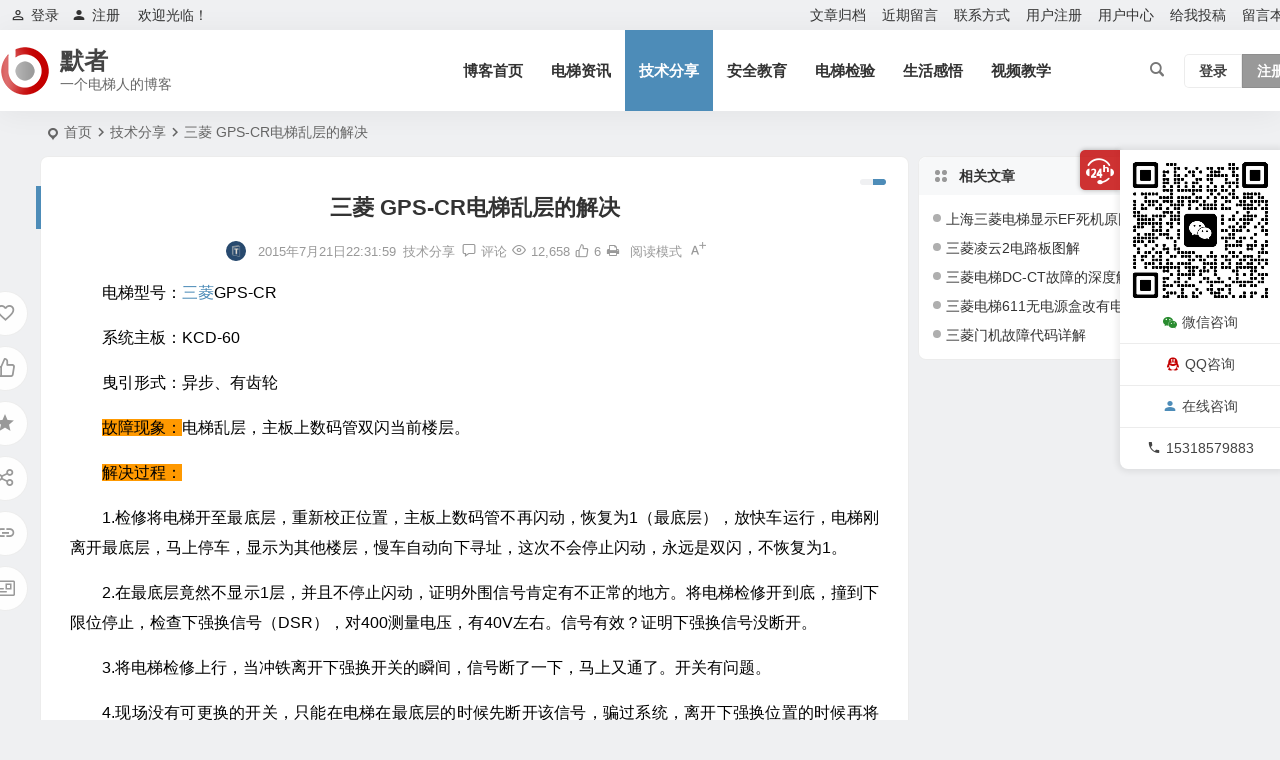

--- FILE ---
content_type: text/html; charset=UTF-8
request_url: http://mzhfm.com/1480.html
body_size: 14469
content:
<!DOCTYPE html><html lang="zh-Hans"><head><meta charset="UTF-8" /><meta name="viewport" content="width=device-width, initial-scale=1.0, minimum-scale=1.0, maximum-scale=1.0, maximum-scale=0.0, user-scalable=no"><meta http-equiv="Cache-Control" content="no-transform" /><meta http-equiv="Cache-Control" content="no-siteapp" /><title>三菱 GPS-CR电梯乱层的解决 | 默者</title><meta name="description" content="电梯型号：三菱GPS-CR" /><meta name="keywords" content="三菱" /><meta property="og:type" content="acticle"><meta property="og:locale" content="zh-Hans" /><meta property="og:title" content="三菱 GPS-CR电梯乱层的解决" /><meta property="og:author" content="HS_ZC" /><meta property="og:image" content="" /><meta property="og:site_name" content="默者"><meta property="og:description" content="电梯型号：三菱GPS-CR" /><meta property="og:url" content="http://mzhfm.com/1480.html" /><meta property="og:release_date" content="2015-07-21 22:31:59" /><link rel="shortcut icon" href="http://mzhfm.com/wp-content/themes/begin/img/favicon.ico"><link rel="apple-touch-icon" sizes="114x114" href="http://mzhfm.com/wp-content/themes/begin/img/favicon.png" /><link rel="pingback" href="http://mzhfm.com/xmlrpc.php"><meta name='robots' content='max-image-preview:large' /><style>img:is([sizes="auto" i], [sizes^="auto," i]) { contain-intrinsic-size: 3000px 1500px }</style><link rel='stylesheet' id='begin-style-css' href='http://mzhfm.com/wp-content/themes/begin/style.css' type='text/css' media='all' /><link rel='stylesheet' id='be-css' href='http://mzhfm.com/wp-content/cache/autoptimize/css/autoptimize_single_e7b015414fd080fc7b6138ac4fa08a8e.css' type='text/css' media='all' /><link rel='stylesheet' id='dashicons-css' href='http://mzhfm.com/wp-includes/css/dashicons.min.css' type='text/css' media='all' /><link rel='stylesheet' id='fonts-css' href='http://mzhfm.com/wp-content/cache/autoptimize/css/autoptimize_single_fb8b82185b668d2c8a08ccc51363e1f1.css' type='text/css' media='all' /><link rel='stylesheet' id='highlight-css' href='http://mzhfm.com/wp-content/cache/autoptimize/css/autoptimize_single_310fa79a743487451e6b8c949189870c.css' type='text/css' media='all' /><link rel='stylesheet' id='prettify_normal-css' href='http://mzhfm.com/wp-content/cache/autoptimize/css/autoptimize_single_37b8556476fd3d158178f49300578669.css' type='text/css' media='all' /><link rel='stylesheet' id='be_audio-css' href='http://mzhfm.com/wp-content/cache/autoptimize/css/autoptimize_single_4530db44c88a56004e2a4d5f1e86147b.css' type='text/css' media='all' /> <script type="text/javascript" src="http://mzhfm.com/wp-includes/js/jquery/jquery.min.js" id="jquery-core-js"></script> <script type="text/javascript" src="http://mzhfm.com/wp-includes/js/jquery/jquery-migrate.min.js" id="jquery-migrate-js"></script> <script type="text/javascript" src="http://mzhfm.com/wp-content/themes/begin/js/jquery.lazyload.js" id="lazyload-js"></script> <link rel="canonical" href="http://mzhfm.com/1480.html" /><style type="text/css">.wp-smiley {
        height: 24px !important;
        max-height: 24px !important;
    }
    .smiley-box img {
        height: 24px;
        width: 24px;
    }
/*上面是表情大小代码*/
    .reply-to-read {
        text-align: center !important;
        line-height: 35px;
        border: 1px solid #ddd;
    }
/*回复评论可见*/
    @media screen and (max-width: 620px) {
        #links {
            display: none;
        }
    }
/*以上隐藏友情链接*/

/*以上主题精简*/</style></head><body class="wp-singular post-template-default single single-post postid-1480 single-format-aside wp-theme-begin 09f2" ontouchstart=""> <script>const SITE_ID = window.location.hostname;if (localStorage.getItem(SITE_ID + '-beNightMode')) {document.body.className += ' night';}</script> <span class="be-progress"></span><div id="page" class="hfeed site"><header id="masthead" class="site-header site-header-s nav-extend"><div id="header-main" class="header-main top-nav-show"><nav id="header-top" class="header-top nav-glass"><div class="nav-top betip"><div id="user-profile"><div class="greet-top"><div class="user-wel">欢迎光临！</div></div><div class="login-reg login-admin"><div class="nav-set"><div class="nav-login"><div class="show-layer"><i class="be be-personoutline"></i>登录</div></div></div><div class="nav-set"><div class="nav-reg nav-reg-no"> <a class="hz" href="" rel="external nofollow" target="_blank"><i class="be be-timerauto"></i>注册</a></div><div class="clear"></div></div></div></div><div class="nav-menu-top-box betip"><div class="nav-menu-top"><div class="menu-%e9%a1%b6%e9%83%a8%e5%af%bc%e8%88%aa-container"><ul id="menu-%e9%a1%b6%e9%83%a8%e5%af%bc%e8%88%aa" class="top-menu"><li id="menu-item-29" class="menu-item menu-item-type-post_type menu-item-object-page menu-item-29"><a href="http://mzhfm.com/wenzhangguidang">文章归档</a></li><li id="menu-item-30" class="menu-item menu-item-type-post_type menu-item-object-page menu-item-30"><a href="http://mzhfm.com/jinqiliuyan">近期留言</a></li><li id="menu-item-31" class="menu-item menu-item-type-post_type menu-item-object-page menu-item-31"><a href="http://mzhfm.com/lianxifangshi">联系方式</a></li><li id="menu-item-37" class="menu-item menu-item-type-post_type menu-item-object-page menu-item-37"><a href="http://mzhfm.com/yonghuzhuce">用户注册</a></li><li id="menu-item-1656" class="menu-item menu-item-type-post_type menu-item-object-page menu-item-1656"><a href="http://mzhfm.com/%e7%94%a8%e6%88%b7%e4%b8%ad%e5%bf%83">用户中心</a></li><li id="menu-item-1666" class="menu-item menu-item-type-post_type menu-item-object-page menu-item-1666"><a href="http://mzhfm.com/%e7%bb%99%e6%88%91%e6%8a%95%e7%a8%bf">给我投稿</a></li><li id="menu-item-8431" class="menu-item menu-item-type-post_type menu-item-object-page menu-item-8431"><a href="http://mzhfm.com/guestbook">留言本</a></li></ul></div></div></div></div></nav><div id="menu-container" class="be-menu-main menu-glass"><div id="navigation-top" class="navigation-top menu_c"><div class="be-nav-box"><div class="be-nav-l"><div class="be-nav-logo"><div class="logo-site"> <a href="http://mzhfm.com/"> <span class="logo-small"><img class="begd" src="http://mzhfm.com/wp-content/themes/begin/img/logo-s.png" style="width: 50px;" alt="默者"></span> <span class="site-name-main"> <span class="site-name">默者</span> <span class="site-description">一个电梯人的博客</span> </span> </a></div></div></div><div class="be-nav-r"><div class="be-nav-wrap betip"><div id="site-nav-wrap" class="site-nav-main" style="margin-right: 66px"><div id="sidr-close"><div class="toggle-sidr-close"></div></div><nav id="site-nav" class="main-nav nav-ace"><div id="navigation-toggle" class="menu-but bars"><div class="menu-but-box"><div class="heng"></div></div></div><div class="menu-%e5%af%bc%e8%88%aa-container"><ul id="menu-%e5%af%bc%e8%88%aa" class="down-menu nav-menu"><li id="menu-item-22" class="fa fa-home menu-item menu-item-type-custom menu-item-object-custom menu-item-home menu-item-22"><a href="http://mzhfm.com/">博客首页</a></li><li id="menu-item-1669" class="fa fa-film menu-item menu-item-type-taxonomy menu-item-object-category menu-item-1669"><a href="http://mzhfm.com/category/diantizixun/">电梯资讯</a></li><li id="menu-item-25" class="fa fa-book menu-item menu-item-type-taxonomy menu-item-object-category current-post-ancestor current-menu-parent current-post-parent menu-item-25"><a href="http://mzhfm.com/category/jishufenxiang/">技术分享</a></li><li id="menu-item-1670" class="fa fa-bell menu-item menu-item-type-taxonomy menu-item-object-category menu-item-1670"><a href="http://mzhfm.com/category/anquanjiaoyu/">安全教育</a></li><li id="menu-item-8430" class="menu-item menu-item-type-taxonomy menu-item-object-category menu-item-8430"><a href="http://mzhfm.com/category/diantijianyan/">电梯检验</a></li><li id="menu-item-1671" class="fa fa-camera menu-item menu-item-type-taxonomy menu-item-object-category menu-item-1671"><a href="http://mzhfm.com/category/shenghuoganwu/">生活感悟</a></li><li id="menu-item-142" class="fa fa-desktop menu-item menu-item-type-custom menu-item-object-custom menu-item-142"><a href="http://mzhfm.com/videos/">视频教学</a></li></ul></div></nav><div class="clear"></div><div class="sidr-login"><div class="mobile-login-but"><div class="mobile-login-author-back"><img src="https://s3.ax1x.com/2020/11/28/DsgTPI.jpg" alt="bj"></div> <span class="mobile-login show-layer">登录</span> <span class="mobile-login-reg"><a href="">注册</a></span></div></div></div></div> <span class="nav-search"></span><div class="be-nav-login-but betip"><div class="menu-login-box"> <span class="menu-login menu-login-btu nav-ace menu-login-reg-btu"><div id="user-profile"><div class="greet-top"><div class="user-wel">欢迎光临！</div></div><div class="login-reg login-admin"><div class="nav-set"><div class="nav-login"><div class="show-layer"><i class="be be-personoutline"></i>登录</div></div></div><div class="nav-set"><div class="nav-reg nav-reg-no"> <a class="hz" href="" rel="external nofollow" target="_blank"><i class="be be-timerauto"></i>注册</a></div><div class="clear"></div></div></div></div> </span></div></div></div> <span class="weibo"> <wb:follow-button uid="5681770601" width="67" height="24" ></wb:follow-button> </span></div><div class="clear"></div></div></div></div></header><div id="search-main" class="search-main"><div class="search-box fadeInDown animated"><div class="off-search-a"></div><div class="search-area"><div class="search-wrap betip"><div class="search-tabs"><div class="search-item searchwp"><span class="search-wp">站内</span></div><div class="search-item searchbaidu"><span class="search-baidu">百度</span></div><div class="search-item searchgoogle"><span class="search-google">谷歌</span></div><div class="search-item searchbing"><span class="search-bing">必应</span></div><div class="search-item searchsogou"><span class="search-sogou">搜狗</span></div><div class="search-item search360"><span class="search-360">360</span></div></div><div class="clear"></div><div class="search-wp tab-search searchbar"><form method="get" id="searchform-so" autocomplete="off" action="http://mzhfm.com/"> <span class="search-input"> <input type="text" value="" name="s" id="so" class="search-focus wp-input" placeholder="输入关键字" required /> <button type="submit" id="searchsubmit-so" class="sbtu"><i class="be be-search"></i></button> </span><div class="clear"></div></form></div><div class="search-baidu tab-search searchbar"> <script>function g(formname) {
						var url = "https://www.baidu.com/baidu";
						if (formname.s[1].checked) {
							formname.ct.value = "2097152";
						} else {
							formname.ct.value = "0";
						}
						formname.action = url;
						return true;
					}</script> <form name="f1" onsubmit="return g(this)" target="_blank" autocomplete="off"> <span class="search-input"> <input name=word class="swap_value search-focus baidu-input" placeholder="百度一下" /> <input name=tn type=hidden value="bds" /> <input name=cl type=hidden value="3" /> <input name=ct type=hidden /> <input name=si type=hidden value="ce.mzhfm.com" /> <button type="submit" id="searchbaidu" class="search-close"><i class="be be-baidu"></i></button> <input name=s class="choose" type=radio /> <input name=s class="choose" type=radio checked /> </span></form></div><div class="search-google tab-search searchbar"><form method="get" id="googleform" action="https://cse.google.com/cse" target="_blank" autocomplete="off"> <span class="search-input"> <input type="text" value="" name="q" id="google" class="search-focus google-input" placeholder="Google" /> <input type="hidden" name="cx" value="005077649218303215363:ngrflw3nv8m" /> <input type="hidden" name="ie" value="UTF-8" /> <button type="submit" id="googlesubmit" class="search-close"><i class="cx cx-google"></i></button> </span></form></div><div class="search-bing tab-search searchbar"><form method="get" id="bingform" action="https://www.bing.com/search" target="_blank" autocomplete="off" > <span class="search-input"> <input type="text" value="" name="q" id="bing" class="search-focus bing-input" placeholder="Bing" /> <input type="hidden" name="q1" value="site:ce.mzhfm.com"> <button type="submit" id="bingsubmit" class="sbtu"><i class="cx cx-bing"></i></button> </span></form></div><div class="search-360 tab-search searchbar"><form action="https://www.so.com/s" target="_blank" id="so360form" autocomplete="off"> <span class="search-input"> <input type="text" placeholder="360搜索" name="q" id="so360_keyword" class="search-focus input-360"> <button type="submit" id="so360_submit" class="search-close"><i class="cx cx-liu"></i></button> <input type="hidden" name="ie" value="utf-8"> <input type="hidden" name="src" value="zz_ce.mzhfm.com"> <input type="hidden" name="site" value="ce.mzhfm.com"> <input type="hidden" name="rg" value="1"> <input type="hidden" name="inurl" value=""> </span></form></div><div class="search-sogou tab-search searchbar"><form action="https://www.sogou.com/web" target="_blank" name="sogou_queryform" autocomplete="off"> <span class="search-input"> <input type="text" placeholder="上网从搜狗开始" name="query" class="search-focus sogou-input"> <button type="submit" id="sogou_submit" class="search-close" onclick="check_insite_input(document.sogou_queryform, 1)"><i class="cx cx-Sougou"></i></button> <input type="hidden" name="insite" value="ce.mzhfm.com"> </span></form></div><div class="clear"></div><div class="search-hot-main"><div class="recently-searches"><h3 class="searches-title recently-searches-title"><i class="be be-favoriteoutline"></i>热门搜索</h3><ul class="recently-searches"><li class="search-item"><a href="http://mzhfm.com/?s=通力">通力</a></li><li class="search-item"><a href="http://mzhfm.com/?s=三菱">三菱</a></li><li class="search-item"><a href="http://mzhfm.com/?s=默纳克">默纳克</a></li><li class="search-item"><a href="http://mzhfm.com/?s=奥的斯">奥的斯</a></li><li class="search-item"><a href="http://mzhfm.com/?s=日立">日立</a></li></ul></div></div><nav class="search-nav betip"><div class="clear"></div></nav><div class="clear"></div></div></div></div><div class="off-search"></div></div><nav class="bread"><div class="be-bread"><div class="breadcrumb"><span class="seat"></span><span class="home-text"><a href="http://mzhfm.com/" rel="bookmark">首页</a></span><span class="home-text"><i class="be be-arrowright"></i></span><span><a href="http://mzhfm.com/category/jishufenxiang/">技术分享</a></span><i class="be be-arrowright"></i><span class="current">三菱 GPS-CR电梯乱层的解决</span></div></div></nav><nav class="submenu-nav header-sub"><div class="clear"></div></nav><div id="content" class="site-content site-small site-no-roll"><div class="like-left-box fds"><div class="like-left fadeInDown animated"><div class="sharing-box betip" data-aos="zoom-in"> <a class="be-btn-beshare be-btn-donate use-beshare-donate-btn" rel="external nofollow" data-hover="打赏"><div class="arrow-share"></div></a> <a class="be-btn-beshare be-btn-like use-beshare-like-btn" data-count="6" rel="external nofollow"> <span class="sharetip bz like-number"> 6 </span><div class="triangle-down"></div> </a> <span class="favorite-box show-layer"><a class="be-btn-beshare no-favorite" rel="external nofollow"><span class="like-number sharetip bz">登录收藏</span><div class="triangle-down"></div></a></span> <a class="be-btn-beshare be-btn-share use-beshare-social-btn" rel="external nofollow" data-hover="分享"><div class="arrow-share"></div></a> <span class="post-link">http://mzhfm.com/1480.html</span> <a class="tooltip be-btn-beshare be-btn-link be-btn-link-b use-beshare-link-btn" rel="external nofollow" onclick="myFunction()" onmouseout="outFunc()"><span class="sharetip bz copytip">复制链接</span></a> <a class="tooltip be-btn-beshare be-btn-link be-btn-link-l use-beshare-link-btn" rel="external nofollow" onclick="myFunction()" onmouseout="outFunc()"><span class="sharetip bz copytipl">复制链接</span></a> <a class="be-btn-beshare be-share-poster use-beshare-poster-btn" rel="external nofollow" data-hover="海报"><div class="arrow-share"></div></a></div></div></div><div id="primary" class="content-area"><main id="main" class="be-main site-main p-em code-css" role="main"><article id="post-1480" class="post-item post ms"><header class="entry-header entry-header-c"><h1 class="entry-title">三菱 GPS-CR电梯乱层的解决</h1></header><div class="entry-content"><div class="begin-single-meta begin-single-meta-c"><span class="meta-author"><span class="meta-author-avatar load"><img alt='HS_ZC' src='http://mzhfm.com/wp-content/uploads/2024/04/1_avatar-96x96.jpg' class='avatar avatar-96 photo' height='96' width='96'></span><div class="meta-author-box"><div class="arrow-up"></div> <a href="http://mzhfm.com/author/默者/" rel="author"><div class="meta-author-inf load revery-bg"><div class="meta-inf-avatar"> <img alt='HS_ZC' src='http://mzhfm.com/wp-content/uploads/2024/04/1_avatar-96x96.jpg' class='avatar avatar-96 photo' height='96' width='96'></div><div class="meta-inf-name">HS_ZC</div><div class="meta-inf meta-inf-posts"><span>2355</span><br />文章</div><div class="meta-inf meta-inf-comment"><span>253</span><br />评论</div><div class="clear"></div></div> </a><div class="clear"></div></div> </span><span class="single-meta-area"><span class="meta-date"><time datetime="2015-07-21 22:31:59">2015年7月21日22:31:59</time></span><span class="meta-cat"><a href="http://mzhfm.com/category/jishufenxiang/" rel="category tag">技术分享</a></span><span class="comment"><a href="http://mzhfm.com/1480.html#respond"><i class="be be-speechbubble ri"></i><span class="comment-qa"></span><em>评论</em></a></span><span class="views"><i class="be be-eye ri"></i>12,658</span><span class="post-like"><i class="be be-thumbs-up-o ri"></i>6</span><span class="print"><a href="javascript:printme()" target="_self" title="打印"><i class="be be-print"></i></a></span><span class="word-time"></span><span class="reading-open">阅读模式</span><span class="fontadd"><i class="dashicons dashicons-editor-textcolor"></i><i class="xico dashicons dashicons-plus-alt2"></i></span></span></div><span class="reading-close"><i class="be be-cross"></i></span><span class="s-hide" title="侧边栏"><span class="off-side"></span></span><div class="single-content"><p><span style="font-size: 12pt; color: #000000;">电梯型号：<a href="http://mzhfm.com/tag/%e4%b8%89%e8%8f%b1/" title="查看与 三菱 相关的文章" target="_blank"><span class="tag-key">三菱</span></a>GPS-CR</span></p><p><span style="font-size: 12pt; color: #000000;">系统主板：KCD-60</span></p><p><span style="font-size: 12pt; color: #000000;">曳引形式：异步、有齿轮</span></p><p><span style="font-size: 12pt; color: #000000;"><span style="background-color: #ff9900;">故障现象：</span>电梯乱层，主板上数码管双闪当前楼层。</span></p><p><span style="font-size: 12pt; color: #000000; background-color: #ff9900;">解决过程：</span></p><p><span style="font-size: 12pt; color: #000000;">1.检修将电梯开至最底层，重新校正位置，主板上数码管不再闪动，恢复为1（最底层），放快车运行，电梯刚离开最底层，马上停车，显示为其他楼层，慢车自动向下寻址，这次不会停止闪动，永远是双闪，不恢复为1。</span></p><p><span style="font-size: 12pt; color: #000000;">2.在最底层竟然不显示1层，并且不停止闪动，证明外围信号肯定有不正常的地方。将电梯检修开到底，撞到下限位停止，检查下强换信号（DSR），对400测量电压，有40V左右。信号有效？证明下强换信号没断开。</span></p><p><span style="font-size: 12pt; color: #000000;">3.将电梯检修上行，当冲铁离开下强换开关的瞬间，信号断了一下，马上又通了。开关有问题。</span></p><p><span style="font-size: 12pt; color: #000000;">4.现场没有可更换的开关，只能在电梯在最底层的时候先断开该信号，骗过系统，离开下强换位置的时候再将信号接上，因为最下层为地下室，电梯正常情况下不会运行到该楼层（已经取消）。</span></p><p><span style="font-size: 12pt; color: #000000;">5.第三天，电梯又出现此故障，将开关果断换掉，之后再没问题。</span></p><p><span style="font-size: 12pt; color: #000000;"><span style="background-color: #ff9900;">总结：</span>很多带地下室的电梯，底坑往往都很潮湿，很多开关时间长了都会接触不良，保养时应该格外注意，不能只看开关表面，锈蚀部分很多都在内部，半年之内应该检查一次。</span></p><p><span style="font-size: 12pt; color: #000000;">作者：张鹏</span></p></div><div class="copyright-post betip" ><p>【新考】特种设备安全管理A证电梯操作证T证考试，高通过率，最快的一周下证。</p><p>【复审】全国证可以复审，无需原件，资料简单，复审出证速度快。因疫情原因过期证件也可以处理。</p><p>【评审】出售电梯安装维修资质所需要的仪器和校准报告。</p><p>【联系方式】有意向的可以联系13013558591（微信同号）</p></div><div class="clear"></div><div class="turn-small"></div><div class="sharing-box betip" data-aos="zoom-in"> <a class="be-btn-beshare be-btn-donate use-beshare-donate-btn" rel="external nofollow" data-hover="打赏"><div class="arrow-share"></div></a> <a class="be-btn-beshare be-btn-like use-beshare-like-btn" data-count="6" rel="external nofollow"> <span class="sharetip bz like-number"> 6 </span><div class="triangle-down"></div> </a> <span class="favorite-box show-layer"><a class="be-btn-beshare no-favorite" rel="external nofollow"><span class="like-number sharetip bz">登录收藏</span><div class="triangle-down"></div></a></span> <a class="be-btn-beshare be-btn-share use-beshare-social-btn" rel="external nofollow" data-hover="分享"><div class="arrow-share"></div></a> <span class="post-link">http://mzhfm.com/1480.html</span> <a class="tooltip be-btn-beshare be-btn-link be-btn-link-b use-beshare-link-btn" rel="external nofollow" onclick="myFunction()" onmouseout="outFunc()"><span class="sharetip bz copytip">复制链接</span></a> <a class="tooltip be-btn-beshare be-btn-link be-btn-link-l use-beshare-link-btn" rel="external nofollow" onclick="myFunction()" onmouseout="outFunc()"><span class="sharetip bz copytipl">复制链接</span></a> <a class="be-btn-beshare be-share-poster use-beshare-poster-btn" rel="external nofollow" data-hover="海报"><div class="arrow-share"></div></a></div><div class="s-weixin b-weixin betip" data-aos="zoom-in"><div class="weimg-my weimg1"><div> <strong>我的微信</strong></div><div>我的微信扫一扫</div><div class="copy-weixin"> <img src="http://mzhfm.com/wp-content/uploads/2024/04/9196d973-f279-48d9-bc83-bd797fd44777.jpg" alt="weinxin"><div class="weixinbox"><div class="btn-weixin-copy"><div class="btn-weixin"><i class="be be-clipboard"></i></div></div><div class="weixin-id">我的微信</div></div></div></div><div class="weimg-my weimg2"><div> <strong>我的微信公众号</strong></div><div>微信公众号扫一扫</div><div class="copy-weixin"> <img src="http://mzhfm.com/wp-content/uploads/2020/07/qrcode_for_gh_97e6ec9ecc52_258.jpg" alt="weinxin"><div class="weixinbox"><div class="btn-weixin-copy"><div class="btn-weixin"><i class="be be-clipboard"></i></div></div><div class="weixin-id">我的公众号</div></div></div></div><div class="clear"></div></div><div class="content-empty"></div><footer class="single-footer"><div class="single-cat-tag"><div class="single-cat">&nbsp;</div></div></footer><div class="clear"></div></div></article><div class="single-tag"><ul class="be-tags"><li data-aos="zoom-in"><a href="http://mzhfm.com/tag/%e4%b8%89%e8%8f%b1/" rel="tag" target="_blank">三菱</a></li></ul></div><div class="authorbio ms load betip" data-aos=fade-up> <img alt='HS_ZC' src='http://mzhfm.com/wp-content/uploads/2024/04/1_avatar-96x96.jpg' class='avatar avatar-96 photo' height='96' width='96'><ul class="spostinfo"><li>本文由 <strong><a rel="external nofollow" href="http://mzhfm.com/author/默者/" title="由 HS_ZC 发布">HS_ZC</a></strong> 发表于 2015年7月21日22:31:59</li><li class="reprinted"><strong>转载请务必保留本文链接：</strong>http://mzhfm.com/1480.html</li></ul><div class="clear"></div></div><div id="single-widget" class="betip single-widget-2"><div class="single-wt" data-aos=fade-up><aside id="related_post-7" class="widget related_post ms" data-aos="fade-up"><h3 class="widget-title"><span class="s-icon"></span><span class="title-i"><span></span><span></span><span></span><span></span></span>相关文章</h3><div class="post_cat"><ul><li class="srm the-icon"><a href="http://mzhfm.com/9663.html" rel="bookmark" >上海三菱电梯显示EF死机原因一览</a></li><li class="srm the-icon"><a href="http://mzhfm.com/9630.html" rel="bookmark" >三菱凌云2电路板图解</a></li><li class="srm the-icon"><a href="http://mzhfm.com/8647.html" rel="bookmark" >三菱电梯DC-CT故障的深度解析</a></li><li class="srm the-icon"><a href="http://mzhfm.com/8644.html" rel="bookmark" >三菱电梯611无电源盒改有电源盒继电器输出安装步骤</a></li><li class="srm the-icon"><a href="http://mzhfm.com/10555.html" rel="bookmark" >三菱门机故障代码详解</a></li></ul></div><div class="clear"></div></aside><aside id="hot_comment-6" class="widget hot_comment ms" data-aos="fade-up"><h3 class="widget-title"><span class="s-icon"></span><span class="title-i"><span></span><span></span><span></span><span></span></span>热评文章</h3><div id="hot_comment_widget" class="widget-li-icon"><ul><li class="srm"><span class='li-icon li-icon-1'>1</span><a href="http://mzhfm.com/10074.html" rel="bookmark" >默纳克新时达万能程序（已测试可用）</a></li><li class="srm"><span class='li-icon li-icon-2'>2</span><a href="http://mzhfm.com/10726.html" rel="bookmark" >各省电梯检验员报名入口及考试通知</a></li><li class="srm"><span class='li-icon li-icon-3'>3</span><a href="http://mzhfm.com/3817.html" rel="bookmark" >上海电梯工救人路上被车碾压致死—呼吁修改“困人超三十分钟罚款”规定</a></li><li class="srm"><span class='li-icon li-icon-4'>4</span><a href="http://mzhfm.com/27294.html" rel="bookmark" >拆电梯制动器，风险很大！不拆吧违规！电梯人太难！</a></li><li class="srm"><span class='li-icon li-icon-5'>5</span><a href="http://mzhfm.com/5800.html" rel="bookmark" >石塑大理石新型材料打造电梯门套装饰新格局！</a></li></ul></div><div class="clear"></div></aside></div><div class="clear"></div></div><nav class="nav-single betip" data-aos=fade-up> <a href="http://mzhfm.com/1430.html" rel="prev"><span class="meta-nav meta-previous ms"><span class="post-nav"><i class="be be-arrowleft"></i>上一篇</span><br/>一位资深电梯人对现电梯行业的真实感悟</span></a><a href="http://mzhfm.com/1432.html" rel="next"><span class="meta-nav meta-next ms"><span class="post-nav">下一篇 <i class="be be-arrowright"></i></span><br/>关于可容纳担架的住宅电梯的统一要求</span></a><div class="clear"></div></nav><div id="comments" class="comments-area"><div class="scroll-comments"></div><div id="respond" class="comment-respond ms" data-aos=fade-up><form action="http://mzhfm.com/wp-comments-post.php" method="post" id="commentform"><div class="comment-user-inf"><div class="user-avatar load"> <img alt="匿名" src="[data-uri]" data-original="https://s1.ax1x.com/2020/10/25/Behuoq.png"></div><div class="comment-user-inc"><h3 id="reply-title" class="comment-reply-title"><span>发表评论</span></h3> <span class="comment-user-name">匿名网友</span></div></div><div class="gravatar-apply"> <a href="https://weavatar.com/" rel="external nofollow" target="_blank" title="申请头像"></a></div><div class="comment-form-comment"><textarea id="comment" class="dah" name="comment" rows="4" tabindex="30" placeholder="赠人玫瑰，手留余香..." onfocus="this.placeholder=''" onblur="this.placeholder='赠人玫瑰，手留余香...'"></textarea><div class="comment-tool"> <a class="tool-img comment-tool-btn dahy" href='javascript:embedImage();' title="图片"><i class="icon-img"></i><i class="be be-picture"></i></a> <a class="emoji comment-tool-btn dahy" href="" title="表情"><i class="be be-insertemoticon"></i></a> <span class="pre-button" title="代码高亮"><span class="dashicons dashicons-editor-code"></span></span><div class="emoji-box"> <script type="text/javascript">function grin(obj) { 
	var val = document.getElementById('comment').value; 
	document.getElementById('comment').value = val + " " + obj + " "; 
}</script> <a href="javascript:grin(':?:')"><img src="http://mzhfm.com/wp-content/themes/begin/img/smilies/icon_question.gif" alt=":?:" title="疑问"></a> <a href="javascript:grin(':razz:')"><img src="http://mzhfm.com/wp-content/themes/begin/img/smilies/icon_razz.gif" alt=":razz:" title="调皮"></a> <a href="javascript:grin(':sad:')"><img src="http://mzhfm.com/wp-content/themes/begin/img/smilies/icon_sad.gif" alt=":sad:" title="难过"></a> <a href="javascript:grin(':evil:')"><img src="http://mzhfm.com/wp-content/themes/begin/img/smilies/icon_evil.gif" alt=":evil:" title="抠鼻"></a> <a href="javascript:grin(':!:')"><img src="http://mzhfm.com/wp-content/themes/begin/img/smilies/icon_exclaim.gif" alt=":!:" title="吓"></a> <a href="javascript:grin(':smile:')"><img src="http://mzhfm.com/wp-content/themes/begin/img/smilies/icon_smile.gif" alt=":smile:" title="微笑"></a> <a href="javascript:grin(':oops:')"><img src="http://mzhfm.com/wp-content/themes/begin/img/smilies/icon_redface.gif" alt=":oops:" title="憨笑"></a> <a href="javascript:grin(':grin:')"><img src="http://mzhfm.com/wp-content/themes/begin/img/smilies/icon_biggrin.gif" alt=":grin:" title="坏笑"></a> <a href="javascript:grin(':eek:')"><img src="http://mzhfm.com/wp-content/themes/begin/img/smilies/icon_surprised.gif" alt=":eek:" title="惊讶"></a> <a href="javascript:grin(':shock:')"><img src="http://mzhfm.com/wp-content/themes/begin/img/smilies/icon_eek.gif" alt=":shock:" title="发呆"></a> <a href="javascript:grin(':???:')"><img src="http://mzhfm.com/wp-content/themes/begin/img/smilies/icon_confused.gif" alt=":???:" title="撇嘴"></a> <a href="javascript:grin(':cool:')"><img src="http://mzhfm.com/wp-content/themes/begin/img/smilies/icon_cool.gif" alt=":cool:" title="大兵"></a> <a href="javascript:grin(':lol:')"><img src="http://mzhfm.com/wp-content/themes/begin/img/smilies/icon_lol.gif" alt=":lol:" title="偷笑"></a> <a href="javascript:grin(':mad:')"><img src="http://mzhfm.com/wp-content/themes/begin/img/smilies/icon_mad.gif" alt=":mad:" title="咒骂"></a> <a href="javascript:grin(':twisted:')"><img src="http://mzhfm.com/wp-content/themes/begin/img/smilies/icon_twisted.gif" alt=":twisted:" title="发怒"></a> <a href="javascript:grin(':roll:')"><img src="http://mzhfm.com/wp-content/themes/begin/img/smilies/icon_rolleyes.gif" alt=":roll:" title="白眼"></a> <a href="javascript:grin(':wink:')"><img src="http://mzhfm.com/wp-content/themes/begin/img/smilies/icon_wink.gif" alt=":wink:" title="鼓掌"></a> <a href="javascript:grin(':idea:')"><img src="http://mzhfm.com/wp-content/themes/begin/img/smilies/icon_idea.gif" alt=":idea:" title="酷"></a> <a href="javascript:grin(':arrow:')"><img src="http://mzhfm.com/wp-content/themes/begin/img/smilies/icon_arrow.gif" alt=":arrow:" title="擦汗"></a> <a href="javascript:grin(':neutral:')"><img src="http://mzhfm.com/wp-content/themes/begin/img/smilies/icon_neutral.gif" alt=":neutral:" title="亲亲"></a> <a href="javascript:grin(':cry:')"><img src="http://mzhfm.com/wp-content/themes/begin/img/smilies/icon_cry.gif" alt=":cry:" title="大哭"></a> <a href="javascript:grin(':mrgreen:')"><img src="http://mzhfm.com/wp-content/themes/begin/img/smilies/icon_mrgreen.gif" alt=":mrgreen:" title="呲牙"></a></div><div class="add-img-box"><div class="add-img-main"><div><textarea class="img-url dah" rows="3" placeholder="图片地址" value=" + "></textarea></div><div class="add-img-but dah">确定</div> <span class="arrow-down"></span></div></div></div></div><div class="comment-info-area author-form"><div id="comment-author-info" class="comment-info comment-en"><p class="comment-form-author pcd"> <label class="dah" for="author">昵称</label> <input type="text" name="author" id="author" class="commenttext dah" value="" tabindex="31" required="required" /> <span class="required"><i class="cx cx-gerenzhongxin-m"></i></span></p><p class="comment-form-email pcd"> <label class="dah" for="email">邮箱</label> <input type="text" name="email" id="email" class="commenttext dah" value="" tabindex="32" required="required" /> <span class="required"><i class="dashicons dashicons-email"></i></span></p><p class="comment-form-url pcd pcd-url"> <label class="dah" for="url">网址</label> <input type="text" name="url" id="url" class="commenttext dah" value="" tabindex="33" /> <span class="required"><i class="dashicons dashicons-admin-site"></i></span></p></div></div><p class="comment-form-url"> <label class="dah no-label" for="url">Address <input type="text" id="address" class="dah address" name="address" placeholder=""> </label></p><p class="form-submit"> <button type="button" class="button-primary">提交</button> <span class="cancel-reply"><a rel="nofollow" id="cancel-comment-reply-link" href="/1480.html#respond" style="display:none;">取消</a></span></p><div class="slidercaptcha-box"><div class="bec-slidercaptcha bec-card"><div class="becclose"></div><div class="refreshimg"></div><div class="bec-card-header"> <span>拖动滑块以完成验证</span></div><div class="bec-card-body"><div data-heading="拖动滑块以完成验证" data-slider="向右滑动完成拼图" data-tryagain="请再试一次" data-form="login" class="bec-captcha"></div></div></div></div> <input type='hidden' name='comment_post_ID' value='1480' id='comment_post_ID' /> <input type='hidden' name='comment_parent' id='comment_parent' value='0' /></form></div></div></main></div><div id="sidebar" class="widget-area all-sidebar"><aside id="related_post-5" class="widget related_post ms" data-aos="fade-up"><h3 class="widget-title"><span class="title-i"><span></span><span></span><span></span><span></span></span>相关文章</h3><div class="post_cat"><ul><li class="srm the-icon"><a href="http://mzhfm.com/9663.html" rel="bookmark" >上海三菱电梯显示EF死机原因一览</a></li><li class="srm the-icon"><a href="http://mzhfm.com/9630.html" rel="bookmark" >三菱凌云2电路板图解</a></li><li class="srm the-icon"><a href="http://mzhfm.com/8647.html" rel="bookmark" >三菱电梯DC-CT故障的深度解析</a></li><li class="srm the-icon"><a href="http://mzhfm.com/8644.html" rel="bookmark" >三菱电梯611无电源盒改有电源盒继电器输出安装步骤</a></li><li class="srm the-icon"><a href="http://mzhfm.com/10555.html" rel="bookmark" >三菱门机故障代码详解</a></li></ul></div><div class="clear"></div></aside></div><div class="clear"></div></div><div class="clear"></div><div id="footer-widget-box" class="footer-site-widget"><div class="footer-widget-bg" style="background: url('https://img.maocdn.cn/img/2021/04/07/wbgb.jpg') no-repeat fixed center / cover;"><div class="footer-widget footer-widget-3"><div class="footer-widget-item"><aside id="nav_menu-2" class="widget widget_nav_menu" data-aos="fade-up"><h3 class="widget-title"><span class="s-icon"></span>推荐栏目</h3><div class="menu-%e5%af%bc%e8%88%aa-container"><ul id="menu-%e5%af%bc%e8%88%aa-1" class="menu"><li class="fa fa-home menu-item menu-item-type-custom menu-item-object-custom menu-item-home menu-item-22"><a href="http://mzhfm.com/">博客首页</a></li><li class="fa fa-film menu-item menu-item-type-taxonomy menu-item-object-category menu-item-1669"><a href="http://mzhfm.com/category/diantizixun/">电梯资讯</a></li><li class="fa fa-book menu-item menu-item-type-taxonomy menu-item-object-category current-post-ancestor current-menu-parent current-post-parent menu-item-25"><a href="http://mzhfm.com/category/jishufenxiang/">技术分享</a></li><li class="fa fa-bell menu-item menu-item-type-taxonomy menu-item-object-category menu-item-1670"><a href="http://mzhfm.com/category/anquanjiaoyu/">安全教育</a></li><li class="menu-item menu-item-type-taxonomy menu-item-object-category menu-item-8430"><a href="http://mzhfm.com/category/diantijianyan/">电梯检验</a></li><li class="fa fa-camera menu-item menu-item-type-taxonomy menu-item-object-category menu-item-1671"><a href="http://mzhfm.com/category/shenghuoganwu/">生活感悟</a></li><li class="fa fa-desktop menu-item menu-item-type-custom menu-item-object-custom menu-item-142"><a href="http://mzhfm.com/videos/">视频教学</a></li></ul></div><div class="clear"></div></aside><aside id="php_text-2" class="widget php_text" data-aos="fade-up"><h3 class="widget-title"><span class="s-icon"></span><span class="title-i"><span></span><span></span><span></span><span></span></span>关注我</h3><div class="textwidget widget-text"><div class="textwidget widget-text"><div class="about-me-img"><div class="myimg"><div class="myqr"> <img src="http://www.tkydt.cn/wp-content/uploads/2023/12/6-1703858786.jpeg" alt="微信公众号"><p>微信公众号</p></div></div><div class="myimg"><div class="myqr"> <img src="http://www.tkydt.cn/wp-content/uploads/2023/04/2023042215291245.jpg" alt="刷题小程序"><p>刷题小程序</p></div></div><div class="myimg"><div class="myqr"> <a target="_blank"> <img src="http://www.tkydt.cn/wp-content/uploads/2024/03/2024030411033372.jpg" alt="备考资料库"><p>备考资料库</p> </a></div></div></div>&nbsp;<style type="text/css">.about-me-img .myimg { float: left; padding: 5px; width: 33.333333333333333333%; }   .myqr img { text-align: center; max-width: 100%; width: 100%; height: auto; }   .myqr img { -webkit-transition: all .5s ease-out 0s; transition: all .5s ease-out 0s; }   .myqr:hover img { -webkit-transform: scale(0.9); transform: scale(0.9); } .about-me-img p { text-align: center; }</style></div><div class="clear"></div></div><div class="clear"></div></aside><aside id="php_text-3" class="widget php_text" data-aos="fade-up"><h3 class="widget-title"><span class="s-icon"></span><span class="title-i"><span></span><span></span><span></span><span></span></span>关于本站</h3><div class="textwidget widget-text">该站是博主的精神家园,收录其多数的工作生活信息和电梯学习笔记,致力于电梯技术的应用分享.此博客能够得到大家的支持是种荣幸,也是其更新的动力,欢迎访问交流.</div><div class="clear"></div></aside></div><div class="clear"></div></div></div></div><footer id="colophon" class="site-footer" role="contentinfo"><div class="site-info"><div class="site-copyright"><p>Copyright ©  默者博客  版权所有</p></div><div class="add-info"><div class="clear"></div> <span class="yb-info"> <a href="https://beian.miit.gov.cn/" rel="external nofollow" target="_blank">鲁ICP备14034912号</a> </span></div><div class="clear"></div></div><div id="login-layer" class="login-overlay"><div id="login" class="login-layer-area"><div class="login-main"></div></div></div><ul id="scroll" class="scroll scroll-but"><li class="toc-scroll toc-no"><span class="toc-button fo ms"><i class="be be-sort"></i></span><div class="toc-prompt"><div class="toc-arrow dah toc-arrow-en">目录<i class="be be-playarrow"></i></div></div></li><li><span class="scroll-h ms fo"><i class="be be-arrowup"></i></span></li><li><span class="scroll-b ms fo"><i class="be be-arrowdown"></i></span></li><li class="foh"><span class="scroll-c fo"><i class="be be-speechbubble"></i></span></li><ul class="night-day"><li class="foh"><span class="night-main"><span class="m-night fo ms"><span class="m-moon"><span></span></span></span></span></li><li class="foh"><span class="m-day fo ms"><i class="be be-loader"></i></span></li></ul><li class="gb2-site foh"><a id="gb2big5" class="ms fo"><span class="dah">繁</span></a></li><li class="qqonline foh"><div class="online"> <a class="ms fo"><i class="be be-qq"></i></a></div><div class="qqonline-box qq-b"><div class="qqonline-main popup"><div class="tcb-qq"><div></div><div></div><div></div><div></div><div></div></div><h4 class="qq-name">在线咨询</h4><div class="nline-phone"> <i class="be be-phone"></i>15318579883</div><div class="nline-qq"><div class="qq-wpa qq-wpa-go"> <a class="quoteqq" href="https://wpa.qq.com/msgrd?v=3&uin=67172025&site=qq&menu=yes" onclick="copyToClipboard(this)" title="QQ在线咨询" target="_blank" rel="external nofollow"><i class="be be-qq ms"></i><span class="qq-wpa-t">QQ在线咨询</span></a></div></div><div class="nline-wiexin"><h4  class="wx-name">微信</h4> <img title="微信" alt="微信" src="http://mzhfm.com/wp-content/uploads/2024/01/9196d973-f279-48d9-bc83-bd797fd44777.jpg"></div><div class="tcb-qq"><div></div><div></div><div></div><div></div><div></div></div></div><div class="arrow-right"></div></div></li><li class="qrshow foh"> <span class="qrurl ms fo"><i class="be be-qr-code"></i></span> <span class="qrurl-box popup"> <img id="qrious" alt="默者"> <span class="logo-qr"><img src="http://mzhfm.com/wp-content/themes/begin/img/logo-s.png" alt="默者"></span> <span>本页二维码</span> <span class="arrow-right"></span> </span></li></ul><div class="contactus active"><div class="usbtn us-btn"></div><div class="usmain-box"><div class="usmain"><div class="usbox usweixin"><div class="copy-weixin"> <img title="微信咨询" alt="微信" src="http://mzhfm.com/wp-content/uploads/2024/01/9196d973-f279-48d9-bc83-bd797fd44777.jpg"><div class="weixinbox"><div class="btn-weixin-copy"><div class="btn-weixin"><i class="be be-clipboard"></i></div></div><div class="weixin-id">微信联系</div></div></div><p><i class="be be-weixin"></i>微信咨询</p></div><div class="usbox usqq"><p><a class="quoteqq" href="https://wpa.qq.com/msgrd?v=3&uin=67172025&site=qq&menu=yes" onclick="copyToClipboard(this)" title="QQ咨询" target="_blank" rel="external nofollow" ><i class="be be-qq"></i>QQ咨询</a></p></div><div class="usbox usshang"><p><a target="_blank" rel="external nofollow" href="#"><i class="be be-timerauto"></i>在线咨询</a></p></div><div class="usbox usphone"><p><i class="be be-phone ustel"></i>15318579883</p></div></div><div class="clear"></div></div></div> <script src="https://tjs.sjs.sinajs.cn/open/api/js/wb.js" type="text/javascript" charset="utf-8"></script> <html xmlns:wb="https://open.weibo.com/wb"> <script type="speculationrules">{"prefetch":[{"source":"document","where":{"and":[{"href_matches":"\/*"},{"not":{"href_matches":["\/wp-*.php","\/wp-admin\/*","\/wp-content\/uploads\/*","\/wp-content\/*","\/wp-content\/plugins\/*","\/wp-content\/themes\/begin\/*","\/*\\?(.+)"]}},{"not":{"selector_matches":"a[rel~=\"nofollow\"]"}},{"not":{"selector_matches":".no-prefetch, .no-prefetch a"}}]},"eagerness":"conservative"}]}</script> <script>document.body.oncopy=function(){alert("\u590d\u5236\u6210\u529f\uff01\u8f6c\u8f7d\u8bf7\u52a1\u5fc5\u4fdd\u7559\u539f\u6587\u94fe\u63a5\uff0c\u7533\u660e\u6765\u6e90\uff0c\u8c22\u8c22\u5408\u4f5c\uff01");}</script><script>window._betip = { uri:"http://mzhfm.com/wp-content/themes/begin/" }</script><script type="text/javascript" id="favorite-js-before">var keep = {"ajaxurl":"http:\/\/mzhfm.com\/wp-admin\/admin-ajax.php","nonce":"bc605872c1","errorMessage":"\u51fa\u9519\u4e86"};</script> <script type="text/javascript" src="http://mzhfm.com/wp-content/themes/begin/js/favorite-script.js" id="favorite-js"></script> <script type="text/javascript" id="captcha-js-extra">var verify_ajax = {"ajax_url":"http:\/\/mzhfm.com\/wp-admin\/admin-ajax.php","img_url":"http:\/\/mzhfm.com\/wp-content\/themes\/begin\/img\/default\/captcha\/"};</script> <script type="text/javascript" src="http://mzhfm.com/wp-content/themes/begin/js/captcha.js" id="captcha-js"></script> <script type="text/javascript" src="http://mzhfm.com/wp-includes/js/clipboard.min.js" id="clipboard-js"></script> <script type="text/javascript" id="superfish-js-extra">var assetsData = {"postID":"1480"};
var homeData = {"homeurl":"http:\/\/mzhfm.com"};</script> <script type="text/javascript" src="http://mzhfm.com/wp-content/themes/begin/js/superfish.js" id="superfish-js"></script> <script type="text/javascript" id="superfish-js-after">var fallwidth = {fall_width: 233};</script> <script type="text/javascript" src="http://mzhfm.com/wp-content/themes/begin/js/begin-script.js" id="be_script-js"></script> <script type="text/javascript" id="be_script-js-after">var ajax_content = {"ajax_url":"http:\/\/mzhfm.com\/wp-admin\/admin-ajax.php"};var Offset = {"header_h":"80"};var captcha = {"verify":"1"};var emilc = {"ecy":"1"};var aosstate = {"aos":"0"};var collect_new     = {"ajax_url":"http:\/\/mzhfm.com\/wp-admin\/admin-ajax.php"};var collect_views   = {"ajax_url":"http:\/\/mzhfm.com\/wp-admin\/admin-ajax.php"};var collect_comment = {"ajax_url":"http:\/\/mzhfm.com\/wp-admin\/admin-ajax.php"};var collect_cat     = {"ajax_url":"http:\/\/mzhfm.com\/wp-admin\/admin-ajax.php"};var collect_asset   = {"ajax_url":"http:\/\/mzhfm.com\/wp-admin\/admin-ajax.php"};var collect_qa      = {"ajax_url":"http:\/\/mzhfm.com\/wp-admin\/admin-ajax.php"};
var bea_ajax_params = {"bea_ajax_nonce":"d53205c208","bea_ajax_url":"http:\/\/mzhfm.com\/wp-admin\/admin-ajax.php"};var be_mail_contact_form = {"mail_ajaxurl":"http:\/\/mzhfm.com\/wp-admin\/admin-ajax.php"};var ajax_sort = {"ajax_url":"http:\/\/mzhfm.com\/wp-admin\/admin-ajax.php"};var random_post = {"ajax_url":"http:\/\/mzhfm.com\/wp-admin\/admin-ajax.php"};var ajax_ac = {"ajaxurl":"http:\/\/mzhfm.com\/wp-admin\/admin-ajax.php"};var ajax_load_login = {"ajax_url":"http:\/\/mzhfm.com\/wp-admin\/admin-ajax.php"};var ajax_pages_login = {"ajax_url":"http:\/\/mzhfm.com\/wp-admin\/admin-ajax.php"};var submit_link = {"ajax_url":"http:\/\/mzhfm.com\/wp-admin\/admin-ajax.php"};var ajax_searchhot = {"ajax_url":"http:\/\/mzhfm.com\/wp-admin\/admin-ajax.php"};
var host = {"site":"http:\/\/mzhfm.com"};var plt =  {"time":"30"};
var copiedurl = {"copied":"\u5df2\u590d\u5236"};var copiedlink = {"copylink":"\u590d\u5236\u94fe\u63a5"};</script> <script type="text/javascript" src="http://mzhfm.com/wp-content/themes/begin/js/ajax-tab.js" id="ajax_tab-js"></script> <script type="text/javascript" id="ajax_tab-js-after">var ajax_tab = {"ajax_url":"http:\/\/mzhfm.com\/wp-admin\/admin-ajax.php"}; var Ajax_post_id = {"post_not_id":1480};</script> <script type="text/javascript" src="http://mzhfm.com/wp-content/themes/begin/js/gb2big5.js" id="gb2big5-js"></script> <script type="text/javascript" src="http://mzhfm.com/wp-content/themes/begin/js/qrious.js" id="qrious-js-js"></script> <script type="text/javascript" id="qrious-js-js-after">var ajaxqrurl = {"qrurl":"1"};</script> <script type="text/javascript" src="http://mzhfm.com/wp-content/themes/begin/js/owl.js" id="owl-js"></script> <script type="text/javascript" id="owl-js-after">var Timeout = {"owl_time":"4000"};var gridcarousel = {"grid_carousel_f":"4"};var flexiselitems = {"flexisel_f":"5"};var slider_items_n = {"slider_sn":"4"};</script> <script type="text/javascript" src="http://mzhfm.com/wp-content/themes/begin/js/sticky.js" id="sticky-js"></script> <script type="text/javascript" src="http://mzhfm.com/wp-content/themes/begin/js/ias.js" id="ias-js"></script> <script type="text/javascript" src="http://mzhfm.com/wp-content/themes/begin/js/nice-select.js" id="nice-select-js"></script> <script type="text/javascript" src="http://mzhfm.com/wp-content/themes/begin/js/letter.js" id="letter-js"></script> <script type="text/javascript" src="http://mzhfm.com/wp-content/themes/begin/js/fancybox.js" id="fancybox-js"></script> <script type="text/javascript" src="http://mzhfm.com/wp-content/themes/begin/js/copy-code.js" id="copy-code-js"></script> <script type="text/javascript" src="http://mzhfm.com/wp-content/themes/begin/js/prettify.js" id="prettify-js"></script> <script type="text/javascript" id="social-share-js-before">var beshare_opt="|http%3A%2F%2Fmzhfm.com%2Fwp-content%2Fthemes%2Fbegin|0|http%3A%2F%2Fmzhfm.com%2Fwp-admin%2Fadmin-ajax.php|1480";
var be_beshare_donate_html='<div class="tab-navs"><div class="share-tab-nav-item item-alipay current"><i class="cx cx-alipay"></i><span class="wyc">\u652f\u4ed8\u5b9d</span></div><div class="share-tab-nav-item item-weixin"><i class="cx cx-weixin"></i><span class="wyc">\u5fae\u4fe1</span></div></div><div class="share-tab-conts"><div class="share-tab-cont current"><div class="give-qr"><img src="http://mzhfm.com/wp-content/uploads/2024/04/支付宝二维码.webp" alt="\u652f\u4ed8\u5b9d\u4e8c\u7ef4\u7801"></div><p>\u652f\u4ed8\u5b9d\u626b\u63cf\u4e8c\u7ef4\u7801\u6253\u8d4f\u4f5c\u8005</p></div><div class="share-tab-cont"><div class="give-qr"><img src="http://mzhfm.com/wp-content/uploads/2024/04/微信二维码.webp" alt="\u5fae\u4fe1\u4e8c\u7ef4\u7801"></div><p>\u5fae\u4fe1\u626b\u63cf\u4e8c\u7ef4\u7801\u6253\u8d4f\u4f5c\u8005</p></div></div>';var be_share_html='<div class="be-share-list" data-cover="http://mzhfm.com/wp-content/uploads/2022/05/haibao.jpg"><a class="share-logo ico-weixin" data-cmd="weixin" title="\u5206\u4eab\u5230\u5fae\u4fe1" rel="external nofollow"></a><a class="share-logo ico-weibo" data-cmd="weibo" title="\u5206\u4eab\u5230\u5fae\u535a" rel="external nofollow"></a><a class="share-logo ico-qzone" data-cmd="qzone" title="\u5206\u4eab\u5230QQ\u7a7a\u95f4" rel="external nofollow"></a><a class="share-logo ico-qq" data-cmd="qq" title="\u5206\u4eab\u5230QQ" rel="external nofollow"></a>';</script> <script type="text/javascript" src="http://mzhfm.com/wp-content/themes/begin/js/social-share.js" id="social-share-js"></script> <script type="text/javascript" id="comments_ajax-js-before">var ajaxcomment = {"ajax_php_url":"http:\/\/mzhfm.com\/wp-content\/themes\/begin\/inc\/comment-ajax.php"};</script> <script type="text/javascript" src="http://mzhfm.com/wp-content/themes/begin/js/comments-ajax.js" id="comments_ajax-js"></script> <script type="text/javascript" id="be_audio-js-extra">var aiStrings = {"play_title":"\u64ad\u653e %s","pause_title":"\u6682\u505c %s","previous":"\u4e0a\u4e00\u66f2","next":"\u4e0b\u4e00\u66f2","toggle_list_repeat":"\u5207\u6362\u5217\u8868\u5faa\u73af\u64ad\u653e","toggle_track_repeat":"\u5355\u66f2\u5faa\u73af","toggle_list_visible":"\u663e\u793a\u9690\u85cf\u5217\u8868","volume_up":"\u589e\u5927\u97f3\u91cf","volume_down":"\u51cf\u5c0f\u97f3\u91cf","shuffle":"\u968f\u673a\u64ad\u653e"};</script> <script type="text/javascript" src="http://mzhfm.com/wp-content/themes/begin/js/player.js" id="be_audio-js"></script> <script type="text/javascript" src="http://mzhfm.com/wp-content/themes/begin/js/captcha-email.js" id="login-js"></script> </footer></div></body></html>

--- FILE ---
content_type: text/css
request_url: http://mzhfm.com/wp-content/cache/autoptimize/css/autoptimize_single_37b8556476fd3d158178f49300578669.css
body_size: 1500
content:
.codebox{position:relative;overflow:hidden;margin:10px 0;border-radius:5px}.single-content pre{background:linear-gradient(to bottom,#fff 0%,#343d46 5%,#343d46 95%);position:relative;max-height:420px;font-size:1.3rem;color:#343d46;line-height:202%;opacity:1;overflow:hidden;margin:3px 0 16px;padding:36px 0 5px;border-radius:5px}.prettyprint,pre.prettyprint{background:#343d46;white-space:pre;overflow:hidden;margin:4px 0 0;border-radius:5px 5px 0 0;box-shadow:none}.single-content pre ol li{margin:0}.codebox pre{line-height:190%;opacity:1}.prettyprint.linenums,pre.prettyprint.linenums{position:static;max-height:420px;overflow-x:auto;overflow-y:auto;padding:26px 0 0}@media screen and (max-width:768px){pre.code-normal,.prettyprint.linenums,pre.prettyprint.linenums{max-height:260px}}pre.code-prune:after,pre.code-prune:before{display:none}pre.code-prune{padding:9px}.code-prune.prettyprint.linenums,pr.code-pruneprettyprint.linenums{padding:0}.code-prune.prettyprint,pre.code-prune.prettyprint{margin:0}pre:after{position:absolute;top:0;left:0;width:100%;height:30px;content:"";background:#eff0f2;border-radius:5px 5px 0 0}pre:before{position:absolute;top:10px;left:12px;display:block;height:8px;width:8px;content:"";border-radius:50%;background:#f44;box-shadow:0 0 0 1px #f44,16px 0 0 1px #fb5,32px 0 0 1px #9b3;z-index:1;opacity:.5;transition:all .3s ease}.codebox:hover pre:before{opacity:1}.pre-loading ol{opacity:.3}.pre-loading:after{content:"";margin:-1em auto 0 -1em;font-size:10px;position:absolute;top:50%;left:50%;width:2em;height:2em;border-top:.2em solid var(--be-border-grey);border-right:.2em solid var(--be-border-grey);border-bottom:.2em solid var(--be-border-grey);border-left:.2em solid #444;-webkit-animation:load8 .5s infinite linear;animation:load8 .5s infinite linear;border-radius:50%}.btn-clipboard{position:absolute;top:1px;right:0;padding:2px 10px;text-align:center;font-size:12px;cursor:pointer;color:#bbb;z-index:1;display:inline-block;animation:fade-in;animation-duration:.5s}.btn-clipboard:hover{color:var(--be-bg-btn)}.codebox .dashicons-yes{color:#666}pre.prettyprint.linenums::-webkit-scrollbar{width:15px;height:15px}pre.prettyprint.linenums::-webkit-scrollbar-thumb{background:var(--be-bg-pre)}pre.prettyprint.linenums::-webkit-scrollbar-thumb:hover{background:#6a6e73}pre.prettyprint.linenums::-webkit-scrollbar-button{background:var(--be-bg-pre)}pre.prettyprint.linenums::-webkit-scrollbar-track{background:var(--be-bg-pre)}pre.prettyprint.linenums::-webkit-scrollbar-corner{background:var(--be-bg-pre)}pre.prettyprint.linenums::-webkit-scrollbar{width:15px}pre.prettyprint.linenums::-webkit-scrollbar-track{background:var(--be-bg-pre)}pre.prettyprint.linenums::-webkit-scrollbar-thumb{background:#7d8186}.prettyprint.linenums:::-webkit-scrollbar-thumb:hover,pre.prettyprint.linenums::-webkit-scrollbar-thumb:hover{background:red}.comment-list .prettyprint li{background:0 0;position:relative;margin:0;padding:0;box-shadow:none}.comment-list pre{background:#343d46;color:#343d46}.comment-list .codebox pre{padding:0}.comment-list .codebox pre:after,.comment-list .codebox pre:before{display:none}.night pre ol{opacity:.6}.night pre:after{background:#262626}.night .btn-clipboard{color:gray}.night pre{background:#2f2f2f}.night .prettyprint.linenums ol,.night pre.prettyprint.linenums ol{border-left:42px solid #262626}.night .codebox .linenums ol li:hover{background:#262626;color:#eee}.prettyprint ol{font-size:13px;font-size:1.3rem}ol.linenums{margin-top:0;margin-bottom:0}li.L0,li.L1,li.L2,li.L3,li.L5,li.L6,li.L7,li.L8{list-style-type:none}.prettyprint.linenums ol,pre.prettyprint.linenums ol{padding:10px 0;border-left:42px solid #2d343c}.prettyprint.linenums ol li,pre.prettyprint.linenums ol li{padding-left:8px;color:#999;line-height:190%;margin-left:0;list-style:decimal}.codebox .linenums ol li:hover{background:#2d343c;color:#eee}.prettyprint .com{color:#ddd}.prettyprint .lit{color:#22c3a8}.prettyprint .pun,.prettyprint .opn,.prettyprint .clo{color:#5fb4b4}.prettyprint .fun{color:#dc322f}.prettyprint .str,.prettyprint .atv{color:#8fc794}.prettyprint .kwd{color:#22c3a8}.prettyprint .tag{color:#228ec3}.prettyprint .typ,.prettyprint .atn,.prettyprint .dec,.prettyprint .var{color:#ddd}.prettyprint .pln{color:#ddd}.pln{color:#000}@media screen{.str{color:#080}.kwd{color:#008}.com{color:#800}.typ{color:#606}.lit{color:#066}.pun,.opn,.clo{color:#660}.tag{color:#008}.atn{color:#606}.atv{color:#080}.dec,.var{color:#606}.fun{color:red}}@media print,projection{.str{color:#060}.kwd{color:#006;font-weight:700}.com{color:#600;font-style:italic}.typ{color:#404;font-weight:700}.lit{color:#044}.pun,.opn,.clo{color:#440}.tag{color:#006;font-weight:700}.atn{color:#404}.atv{color:#060}}